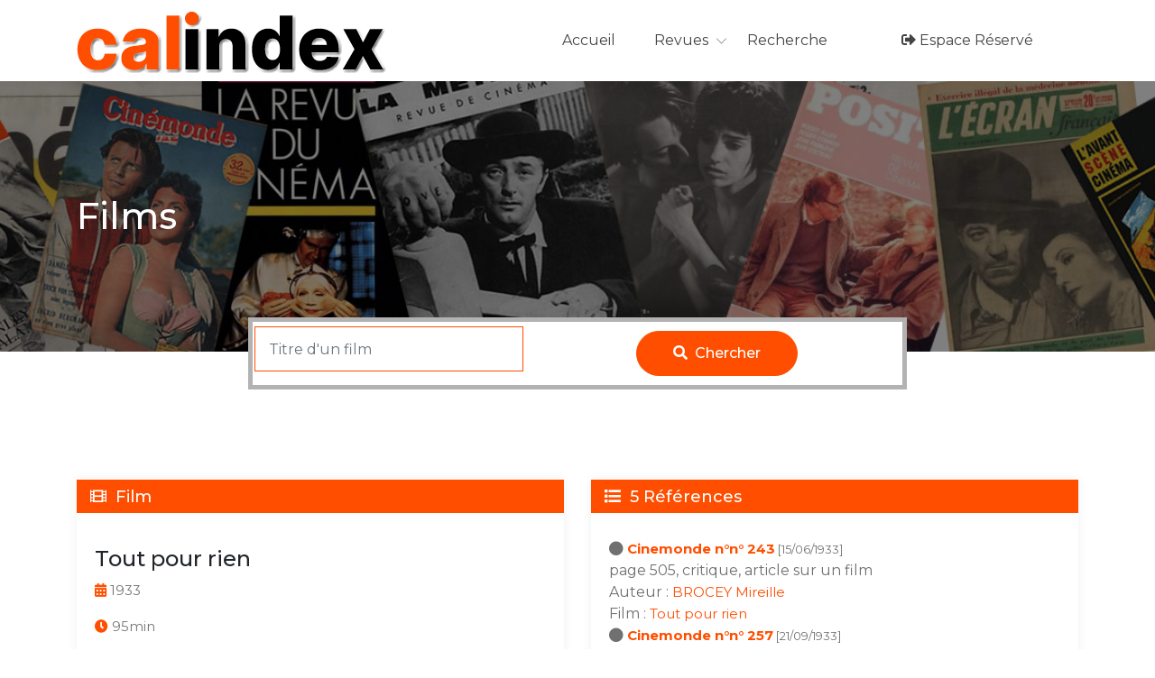

--- FILE ---
content_type: text/html; charset=UTF-8
request_url: http://indexpositif.free.fr/film.php?op=listfilm&nf=30899&min=0
body_size: 27753
content:
<!doctype html>
<html lang="fr">

	<head>
		<meta charset="utf-8">
		<meta name="viewport" content="width=device-width, initial-scale=1, shrink-to-fit=no">

		<!-- Bootstrap CSS -->
        <link rel="stylesheet" href="assets/css/bootstrap.min.css">
        <!-- Font Awesome Min CSS -->
        <link rel="stylesheet" href="assets/css/fontawesome.min.css">
				<!--<link rel="stylesheet" href="http://indexpositif.free.fr/calindex/assets/css/fontawesome.min.css"> -->
		<!-- Classy Nav CSS -->
		<link rel="stylesheet" href="assets/css/classy-nav.min.css">
		<!-- Nice Select Min CSS -->
		<link rel="stylesheet" href="assets/css/nice-select.css">
        <!-- Magnific Popup JS -->
        <link rel="stylesheet" href="assets/css/magnific-popup.css">
		<!-- Animate CSS -->
		<link rel="stylesheet" href="assets/css/animate.css">
		<!-- Owl Carousel CSS -->
		<!--<link rel="stylesheet" href="assets/css/owl.carousel.css"> -->
		<link rel="stylesheet" href="assets/css/owl.carousel.css">
		<!-- Owl Theme Default CSS -->
		<link rel="stylesheet" href="assets/css/owl.theme.default.min.css">
		<!-- Style CSS -->
        <link rel="stylesheet" href="assets/css/style.css">
        <!-- Responsive CSS -->
        <link rel="stylesheet" href="assets/css/responsive.css">
        <!-- Default Color CSS -->
        <link rel="stylesheet" href="assets/css/color/color-default.css">
        <link rel="stylesheet" href="assets/css/styles_perso.css">

		<link rel="icon" type="image/png" href="assets/img/clint.png">
<META NAME="description" CONTENT="Tout pour rien : références sur le film dans les revues de cinéma (Positif,...) et couvertures.">
<!-- Matomo -->
<script type="text/javascript">
  var _paq = window._paq = window._paq || [];
  /* tracker methods like "setCustomDimension" should be called before "trackPageView" */
  _paq.push(['trackPageView']);
  _paq.push(['enableLinkTracking']);
  (function() {
    var u="//matomo.calindex.eu/";
    _paq.push(['setTrackerUrl', u+'matomo.php']);
    _paq.push(['setSiteId', '1']);
    var d=document, g=d.createElement('script'), s=d.getElementsByTagName('script')[0];
    g.type='text/javascript'; g.async=true; g.src=u+'matomo.js'; s.parentNode.insertBefore(g,s);
  })();
</script>
<!-- End Matomo Code -->

	</head>
	<body>
 <!-- <div class="preloader-area">
	        <div class="preloader">
                <div class="loader">
                    <div class="loader-dot"></div>
                    <div class="loader-dot"></div>
                    <div class="loader-dot"></div>
                    <div class="loader-dot"></div>
                    <div class="loader-dot"></div>
                    <div class="loader-dot"></div>
                    <div class="loader-text"></div>
                </div>
	        </div>
	    </div> -->

		<!-- Start Main Menu Area -->
        <div class="main-header-area header-sticky">
            <div class="container">
				<div class="classy-nav-container breakpoint-off">
					<!-- Classy Menu -->
					<nav class="classy-navbar justify-content-between" id="listingNav">

						<!-- Logo -->
						<a class="nav-brand" href="index.php"><img src="images/logo.png" alt="logo"></a>

						<!-- Navbar Toggler -->
						<div class="classy-navbar-toggler">
							<span class="navbarToggler"><span></span><span></span><span></span></span>
						</div>

						<!-- Menu -->
						<div class="classy-menu">

							<!-- close btn -->
							<div class="classycloseIcon">
								<div class="cross-wrap"><span class="top"></span><span class="bottom"></span></div>
							</div>

							<!-- Nav Start -->
							<div class="classynav">
								<ul>
									<li><a href="index.php">Accueil</a></li>
                      <li><a href="revues_indexees.php">Revues</a>
			<ul class="dropdown">
                            <li><a href="revues_indexees.php">Revues indexées</a>
                            <li><a href="indexpapier.php">Index papier</a>                                                                        
                        </ul>
                         <!-- <ul class="dropdown">
                            <li><a href="revues_indexees.php">Toutes les revues</a>
                                <li><a href="#">Parutions en cours</a>
                                  <ul class="dropdown">
                                    <li><a href="parutions.php?larevue=POS">Positif</a></li>
                                    <li><a href="parutions.php?larevue=1895">1895</a></li>
                                    <li><a href="parutions.php?larevue=EFQ">L'Écran Fantastique</a></li>
                                    <li><a href="parutions.php?larevue=JC">Jeune Cinéma</a></li>
                                    <li><a href="parutions.php?larevue=AVS">L'Avant-Scène Cinéma</a></li>
                                    <li><a href="parutions.php?larevue=BREF">Bref</a></li>
                                  </ul>
                                </li>
                                <li><a href="#">Parutions entre 2000 et 2019</a>
                                  <ul class="dropdown">
                                    <li><a href="parutions.php?larevue=POS">Positif</a></li>
                                    <li><a href="parutions.php?larevue=1895">1895</a></li>
                                    <li><a href="parutions.php?larevue=EF">L'Écran Français</a></li>
                                    <li><a href="parutions.php?larevue=EFQ">L'Écran Fantastique</a></li>
                                    <li><a href="parutions.php?larevue=CC">Cahiers de la Cinémathèque</a></li>
                                    <li><a href="parutions.php?larevue=CTQ">Cinémathèque</a></li>
                                    <li><a href="parutions.php?larevue=AVS">L'Avant-Scène Cinéma</a></li>
                                    <li><a href="parutions.php?larevue=JC">Jeune Cinéma</a></li>
                                    <li><a href="parutions.php?larevue=BREF">Bref</a></li>
                                    <li><a href="parutions.php?larevue=CIN">Cinéma</a></li>
                                    <li><a href="parutions.php?larevue=ZEU">Zeuxis</a></li>
                                    <li><a href="parutions.php?larevue=CMS">CiNéMAS</a></li>
                                    <li><a href="parutions.php?larevue=PPL">Premier Plan</a></li>
                                    <li><a href="parutions.php?larevue=ARC">Archives</a></li>
                                  </ul>
                                </li>
                                <li><a href="#">Parutions entre 1985 et 1999</a>
                                  <ul class="dropdown">
                                    <li><a href="parutions.php?larevue=POS">Positif</a></li>
                                    <li><a href="parutions.php?larevue=1895">1895</a></li>
                                    <li><a href="parutions.php?larevue=EF">L'Écran Français</a></li>
                                    <li><a href="parutions.php?larevue=EFQ">L'Écran Fantastique</a></li>
                                    <li><a href="parutions.php?larevue=CC">Cahiers de la Cinémathèque</a></li>
                                    <li><a href="parutions.php?larevue=CTQ">Cinémathèque</a></li>
                                    <li><a href="parutions.php?larevue=AVS">L'Avant-Scène Cinéma</a></li>
                                    <li><a href="parutions.php?larevue=JC">Jeune Cinéma</a></li>
                                    <li><a href="parutions.php?larevue=VO">VO</a></li>
                                    <li><a href="parutions.php?larevue=BREF">Bref</a></li>
                                    <li><a href="parutions.php?larevue=CIN">Cinéma</a></li>
                                    <li><a href="parutions.php?larevue=CMS">CiNéMAS</a></li>
                                    <li><a href="parutions.php?larevue=IS">Image et Son</a></li>
                                    <li><a href="parutions.php?larevue=CGR">Cinématographe</a></li>
                                    <li><a href="parutions.php?larevue=PPL">Premier Plan</a></li>
                                    <li><a href="parutions.php?larevue=ARC">Archives</a></li>
                                  </ul>
                                </li>
                                <li><a href="#">Parutions entre 1970 et 1984</a>
                                  <ul class="dropdown">
                                    <li><a href="parutions.php?larevue=SSS">Sex Stars System</a></li>
                                    <li><a href="parutions.php?larevue=ARC">Archives</a></li>
                                    <li><a href="parutions.php?larevue=CGR">Cinématographe</a></li>
                                    <li><a href="parutions.php?larevue=ECR">Écran</a></li>
	                                  <li><a href="parutions.php?larevue=CC">Cahiers de la Cinémathèque</a></li>
	                                  <li><a href="parutions.php?larevue=PPL">Premier Plan</a></li>
	                                  <li><a href="parutions.php?larevue=EFQ">L'Écran Fantastique</a></li>
	                                  <li><a href="parutions.php?larevue=MUET">Muet</a></li>
					                        </ul>
                                </li>
                                <li><a href="#">Parutions entre 1961 et 1969</a>
                                  <ul class="dropdown">
                                    <li><a href="parutions.php?larevue=TVG">Travelling</a></li>
                                    <li><a href="parutions.php?larevue=POS">Positif</a></li>
                                    <li><a href="parutions.php?larevue=CMO">Cinémonde</a></li>
                                    <li><a href="parutions.php?larevue=AVS">L'Avant-Scène Cinéma</a></li>
                                    <li><a href="parutions.php?larevue=JC">Jeune Cinéma</a></li>
                                    <li><a href="parutions.php?larevue=VO">VO</a></li>
                                    <li><a href="parutions.php?larevue=MMF">Midi Minuit Fantastique</a></li>
                                    <li><a href="parutions.php?larevue=CIN">Cinéma</a></li>
                                    <li><a href="parutions.php?larevue=EF">L'Écran Français</a></li>
                                    <li><a href="parutions.php?larevue=IS">Image et Son</a></li>
                                    <li><a href="parutions.php?larevue=PDC">Présence du Cinéma</a></li>
                                    <li><a href="parutions.php?larevue=MOF">Mon Film</a></li>
                                    <li><a href="parutions.php?larevue=MTH">La Méthode</a></li>
                                    <li><a href="parutions.php?larevue=CCP">Contre-champ</a></li>
                                  </ul>
                                </li>
                                <li><a href="#">Parutions entre 1941 et 1960</a>
                                  <ul class="dropdown">
                                    <li><a href="parutions.php?larevue=POS">Positif</a></li>
                                    <li><a href="parutions.php?larevue=CMO">Cinémonde</a></li>
                                    <li><a href="parutions.php?larevue=EF">L'Écran Français</a></li>
                                    <li><a href="parutions.php?larevue=SCP">Saint-Cinéma des Prés</a></li>
                                    <li><a href="parutions.php?larevue=CML">Ciné-mondial</a></li>
                                    <li><a href="parutions.php?larevue=IS">Image et Son</a></li>
                                    <li><a href="parutions.php?larevue=PDC">Présence du Cinéma</a></li>
                                    <li><a href="parutions.php?larevue=ECA">L'Écran 1958</a></li>
                                    <li><a href="parutions.php?larevue=MOF">Mon Film</a></li>
                                    <li><a href="parutions.php?larevue=AGC">L'Âge du cinéma</a></li>
                                    <li><a href="parutions.php?larevue=CMZ">Cinémagazine</a></li>
                                    <li><a href="parutions.php?larevue=PPL">Premier Plan</a></li>
                                    <li><a href="parutions.php?larevue=CCB">Ciné-Club</a></li>
                                  </ul>
                                </li>
                                <li><a href="#">Parutions entre 1919 et 1940</a>
                                  <ul class="dropdown">
                                    <li><a href="parutions.php?larevue=CPT">Ciné pour tous</a></li>
                                    <li><a href="parutions.php?larevue=CMO">Cinémonde</a></li>
                                    <li><a href="parutions.php?larevue=PV">Pour Vous</a></li>
                                    <li><a href="parutions.php?larevue=ILL">La Petite Illustration</a></li>
                                    <li><a href="parutions.php?larevue=RC">La Revue du Cinéma (années 30)</a></li>
                                    <li><a href="parutions.php?larevue=RDC">La Revue du Cinéma (années 40)</a></li>
                                    <li><a href="parutions.php?larevue=CGP">Cinégraphie</a></li>
                                    <li><a href="parutions.php?larevue=CNA">Cinéa</a></li>
                                    <li><a href="parutions.php?larevue=CCPT">Cinéa Ciné pour tous</a></li>
                                    <li><a href="parutions.php?larevue=FLM">Le Film 1932</a></li>
                                    <li><a href="parutions.php?larevue=CSM">Cinéisme</a></li>
                                  </ul>
                              </li>
                            </ul> -->
                          </li>
                          <li><a href="index.php#fquery">Recherche</a></li>                          <!--<li><a href="#about">Qui sommes-nous ?</a></li>-->

<li class="right-side">
									    <ul>
							        <li><a href="enconstruction.php"><i class="fas fa-sign-out-alt"></i> Espace r&eacute;serv&eacute;</a></li>
									    </ul>
                                        </li>
                                        </ul>
							</div>
							<!-- Nav End -->
						</div>
					</nav>
				</div>
			</div>
        </div>
        <!-- End Main Menu Area -->
<title>Articles sur Tout pour rien | Revues de cinéma</title>        <!-- Start Page Title Area -->
        <div class="page-title page-film">
			<div class="container">
				<div class="row">
					<div class="col-lg-6 col-md-7">
						<h1>Films</h1>
					</div>
				</div>
			</div>
        </div>
        <!-- End Page Title Area -->

        <!-- Start Search Boxes Area -->
        <div class="search-boxes-area">
            <div class="container">
                <div class="row">
                    <div class="col-lg-8 col-md-8 offset-md-2">
                        <form action="start.php" method="get">
							<div class="row m-0">
								<div class="col-lg-5 col-md-6 p-0">
									<div class="form-group mb-0">
										<div class="select-box">
								<input name="fquery" id="fquery" type="text" class="form-control bord" placeholder="Titre d'un film" />
										</div>
									</div>
								</div>

								<div class="col-lg-3 col-md-4 p-0 offset-lg-2 offset-md-1">
									<div class="form-group mb-0">
										<button type="submit" class="btn btn-primary"><i class="fa fa-search"></i> Chercher</button>
									</div>
								</div>
							</div>
						</form>
                    </div>
                </div>
            </div>
        </div>
        <!-- End Search Boxes Area -->

        <!-- Start Listings Area -->
        <section class="listings-area ptb-100">
            <div class="container">
                <div class="row">

               <div class="col-lg-6 col-md-6">
                   	<div class="listings-details">

                      <div class="box listing-title-box mt-0">
												<h3 class="title"><i class="fas fa-film"></i> Film</h3>						<div class="listing-title-content">
                                                    <h3>Tout pour rien</h3><p><i class="fas fa-calendar-alt"></i>1933</p><p><i class="fas fa-clock"></i>95min</p>                                </div>
                      </div>

                      <div class="box description-box">
											<h3 class="title"><i class="fas fa-video"></i> Réalisateur</h3><h3><strong><a href=actreal.php?nar=5579&min=0 >PUJOL Rene </a></strong></h3>                      </div>

                      <div class="box description-box">
                             <h3 class="title"><i class="fas fa-users"></i> Acteurs</h3>
	<strong><a href=actreal.php?nar=14445&min=0><i class="fas fa-circle"></i> FRANCELL Jacqueline</a></strong> (Suzanne Bossu)<br><strong><a href=actreal.php?nar=16805&min=0><i class="fas fa-circle"></i> JOYCE Monique</a></strong> (Betty)<br><strong><a href=actreal.php?nar=19489&min=0><i class="fas fa-circle"></i> AUGER Germaine</a></strong> (la servante)<br><strong><a href=actreal.php?nar=1561&min=0><i class="fas fa-circle"></i> ROSAY Francoise</a></strong> (Mme Bossu)<br><strong><a href=actreal.php?nar=14818&min=0><i class="fas fa-circle"></i> LEFEUVRIER Anna</a></strong><br><strong><a href=actreal.php?nar=17738&min=0><i class="fas fa-circle"></i> BONNY Peggy</a></strong><br><strong><a href=actreal.php?nar=14462&min=0><i class="fas fa-circle"></i> DORNS Andree</a></strong><br><strong><a href=actreal.php?nar=14768&min=0><i class="fas fa-circle"></i> DUVALLES Frederic</a></strong> (Jean Durand)<br><strong><a href=actreal.php?nar=2016&min=0><i class="fas fa-circle"></i> ALERME Andre</a></strong> (Broute)<br><strong><a href=actreal.php?nar=14393&min=0><i class="fas fa-circle"></i> ALCOVER Pierre</a></strong> (Landry)<br><strong><a href=actreal.php?nar=17220&min=0><i class="fas fa-circle"></i> RIVERS cadet</a></strong> (Craquin)<br><strong><a href=actreal.php?nar=2412&min=0><i class="fas fa-circle"></i> SINOËL Jean</a></strong> (l'aubergiste)<br><strong><a href=actreal.php?nar=14800&min=0><i class="fas fa-circle"></i> ORBAL Gaston</a></strong> (le chauffeur)<br><strong><a href=actreal.php?nar=14808&min=0><i class="fas fa-circle"></i> SELLER Robert</a></strong> (un fonctionnaire)<br><strong><a href=actreal.php?nar=16729&min=0><i class="fas fa-circle"></i> SAINT-OBER Emile</a></strong> (un fonctionnaire)<br><strong><a href=actreal.php?nar=14383&min=0><i class="fas fa-circle"></i> GILDES Anthony</a></strong> (un fonctionnaire)<br><strong><a href=actreal.php?nar=16967&min=0><i class="fas fa-circle"></i> CAMUS Charles</a></strong> (le percepteur)<br><strong><a href=actreal.php?nar=14483&min=0><i class="fas fa-circle"></i> NICOLLE Andre</a></strong><br><strong><a href=actreal.php?nar=17869&min=0><i class="fas fa-circle"></i> CUEILLE Pierre</a></strong><br>					</div>

					

               </div>
               </div>

               <div class="col-lg-6 col-md-6">
                        <div class="listings-details">

                      <div class="box listing-title-box mt-0">
<h3 class="title"><i class="fas fa-list"></i> 5 Références</h3><ul><li class="mt-0"><i class="fas fa-circle"></i> <strong><a href="sommaire.php?revue=CMO&numero=243">Cinemonde n°n° 243</a></strong><span class="petit"> [15/06/1933]</span><br>
 page 505, critique, article sur un film<br>Auteur : <a href="auteur.php?op=listart&num=5698">BROCEY Mireille </a> <br><span class='num_ppal'>Film : <a href=film.php?op=listfilm&nf=30899&min=0 >Tout pour rien </a></span></li><li class="mt-0"><i class="fas fa-circle"></i> <strong><a href="sommaire.php?revue=CMO&numero=257">Cinemonde n°n° 257</a></strong><span class="petit"> [21/09/1933]</span><br>
 page 776, texte de la personnalité<br><span class='gris petit'> à propos de : </span><span class='num_titref'><a href=film.php?op=listfilm&nf=30899&min=0 >Tout pour rien </a></span></li><li class="mt-0"><i class="fas fa-circle"></i> <strong><a href="sommaire.php?revue=CMO&numero=257">Cinemonde n°n° 257</a></strong><span class="petit"> [21/09/1933]</span><br>
 page 789, critique, article sur un film<br><span class='num_ppal'>Film : <a href=film.php?op=listfilm&nf=30899&min=0 >Tout pour rien </a></span></li><li class="mt-0"><i class="fas fa-circle"></i> <strong><a href="sommaire.php?revue=CMZ&numero=3310">Cinemagazine n°1933- n° 10</a></strong><span class="petit"> [10/1933]</span><br>
 page 43, critique, article sur un film<br>Auteur : <a href="auteur.php?op=listart&num=2660">COHEN Georges </a> <br><span class='num_ppal'>Film : <a href=film.php?op=listfilm&nf=30899&min=0 >Tout pour rien </a></span></li><li class="mt-0"><i class="fas fa-circle"></i> <strong><a href="sommaire.php?revue=PV&numero=253">Pour Vous n°n° 253</a></strong><span class="petit"> [21/09/1933]</span><br>
 page 6, critique, article sur un film<br>Auteur : <a href="auteur.php?op=listart&num=1833">ESCOUBE Lucienne </a> <br><span class='num_ppal'>Film : <a href=film.php?op=listfilm&nf=30899&min=0 >Tout pour rien </a></span></li></ul><div class="row pt-30 couv-zoom">                                    </div>
							</div>
                      </div>

                </div>
            </div>
        </section>
        <!-- End Listings Area -->

             <!-- Start Footer Area -->
        <footer class="footer-area ptb-100 pb-0" id="about">
            <div class="container">
                <div class="row">
                    <div class="col-lg-3 col-md-6">
                        <div class="single-widget">
                            <h3 class="title">A propos</h3>

                            <p>Calindex.eu est un site web et une base de données de revues francophones de cinéma, fondée et développée par Gilles Calenge et Jean-Pierre Calenge, qui couvre la période 1919 à ce jour. Pour chaque revue ou magazine, il y a un index complet des articles (la plus petite notule y figure, avec son titre et son auteur, ce qui implique un épluchage page par page de toutes les parutions) et la couverture de référence du numéro concerné.</p>
                        </div>
                    </div>

                    <div class="col-lg-3 col-md-6">
                        <div class="single-widget">
                            <h3 class="title">Liens</h3>

                            <ul class="support-links">
                         <li><a href="http://revue-positif.com/" target="_blank"><i class="fas fa-angle-right"></i> Positif</a></li>
                                <li><a href="http://www.jeunecinema.fr/" target="_blank"><i class="fas fa-angle-right"></i> Jeune Cinéma</a></li>
                                <li><a href="https://afrhc.fr/" target="_blank"><i class="fas fa-angle-right"></i> 1895</a></li>
                                  <li><a href="http://www.brefmagazine.com/" target="_blank"><i class="fas fa-angle-right"></i> Bref</a></li>
                                <li><a href="http://www.ecranfantastique.net/" target="_blank"><i class="fas fa-angle-right"></i> L'Écran Fantastique</a></li>
                                <li><a href="http://www.avantscenecinema.com/" target="_blank"><i class="fas fa-angle-right"></i> L'Avant-Scène</a></li>
  <li><a href="http://www.cineressources.net/" target="_blank"><i class="fas fa-angle-right"></i> Ciné-Ressources</a></li>
  <li><a href="https://bibliotheques-specialisees.paris.fr/" target="_blank"><i class="fas fa-angle-right"></i> Bibliothèques Spécialisées de la Ville de Paris</a></li>                        </ul>
                        </div>
                    </div>
<!--
                      <div class="col-lg-3 col-md-6">
                        <div class="single-widget">
                            <h3 class="title">Téléchargements</h3>
                            <ul class="footer-contact-info">
                                <li><i class="fas fa-exclamation-triangle"></i> <a href="https://calindex.eu/telechargements/errata.pdf">Errata de l'index de Positif du numéro 1 au numéro 500</a></li>
                                <li><i class="fas fa-plus"></i> <a href="https://calindex.eu/telechargements/supplement_index_501_526.pdf">Supplément à l'index de Positif du numéro 501 au numéro 526</a></li>
                            </ul>
                        </div>
                    </div>
-->
<div class="col-lg-3 col-md-6">
  <div class="single-widget">
      <h3 class="title">Reproductions d'articles</h3>
      <p>Nous ne disposons pas des droits de reproduction des articles référencés sur le site (sauf pour <a href="parutions.php?larevue=PPL">Premier Plan</a>), nous ne sommes donc pas en mesure d'en fournir une reproduction.</p>
  </div>
</div>
                  <div class="col-lg-3 col-md-6">
                        <div class="single-widget">
                            <h3 class="title">Nous contacter</h3>
                            <ul class="footer-contact-info">
                                <li><i class="fas fa-envelope"></i> <a href="#">index@calenge.com</a></li>
<!--                                <li><i class="fas fa-map-marker-alt"></i> <a href="#">5 allée du Cas Rouge<br />
45650 SAINT JEAN LE BLANC </a></li>  -->
                                <!--<li><i class="fas fa-phone"></i> <a href="#"></a></li>-->
                            </ul>
                        </div>
                    </div>

                </div>
            </div>

            <div class="copyright-area">
                <div class="container">
                    <div class="row">
                        <div class="col-lg-6 col-md-6">
                        <p>Un site réalisé par</p> <a href="https://www.bardamu.fr"  target="_blank"><img src="images/logo_bardamu.png" alt="Création de sites web" class="logo" /></a>
                            <p>Copyright <i class="far fa-copyright"></i> 2020 Calindex. Tous droits réservés.</p>
                        </div>
                        <div class="col-lg-6 col-md-6">
                            <ul>
                                <li><a href="enconstruction.php">Politique de confidentialité</a></li>
                                <li><a href="enconstruction.php">Mentions légales</a></li>
                            </ul>
                        </div>
                    </div>
                </div>
            </div>
        </footer>
        <!-- End Footer Area -->

        <div class="go-top"><i class="fas fa-angle-up"></i></div>

		<!-- jQuery Min JS -->
        <script src="assets/js/jquery.min.js"></script>
        <!-- Prpper JS -->
        <script src="assets/js/popper.min.js"></script>
        <!-- Bootstrap Min JS -->
        <script src="assets/js/bootstrap.min.js"></script>
        <!-- Classy Nav Min Js -->
        <script src="assets/js/classy-nav.min.js"></script>
        <!-- Owl Carousel Min Js -->
        <script src="assets/js/owl.carousel.min.js"></script>
        <!-- Nice Select Min Js -->
        <script src="assets/js/jquery.nice.select.min.js"></script>
        <!-- CounterUp JS -->
        <script src="assets/js/jquery.counterup.min.js"></script>
        <!-- Magnific Popup JS -->
        <script src="assets/js/jquery.magnific-popup.min.js"></script>
        <!-- Waypoints JS -->
        <script src="assets/js/waypoints.min.js"></script>
        <!-- Form Validator Min JS -->
        <script src="assets/js/form-validator.min.js"></script>
        <!-- Contact Form Min JS -->
        <script src="assets/js/contact-form-script.js"></script>
		<!-- Main JS -->
        <script src="assets/js/main.js"></script>
	</body>
</html>


--- FILE ---
content_type: text/css
request_url: http://indexpositif.free.fr/assets/css/styles_perso.css
body_size: 6602
content:
@charset "utf-8";

/* CSS Document */
.item-bg-one {
  /*background-image: url(../../images/background.jpg); */
	background-image: url(http://indexpositif.free.fr/calindex/images/background.jpg);
}

.item-bg-two {
  /*background-image: url(../../images/background2.jpg);*/
	background-image: url(http://indexpositif.free.fr/calindex/images/background2.jpg);
}

/*.item-bg-three {
  background-image: url(../../assets/img/background.jpg);
}

.item-bg-four {
  background-image: url(../../assets/img/main-banner4.jpg);
}*/

.main-banner::before {
  background: #000;
  opacity: .45;
}

.home-slides h2 {
  color: #FFFFFF;
  margin-bottom: 30px;
}

.orange {
  color: #ff4e00;
}

.petit {
  font-size: 80%;
}

.gris {
  color: #765945;
}

.margeh {
  margin-top: 30px;
}

.main-banner {
  height: 720px;
}

.tag a {
  background: rgba(255, 255, 255, .3);
  color: #fff;
  padding: 2px 12px;
  display: inline-block;
  border-radius: 15px;
  font-weight: 500;
}

.ptb-50 {
  padding-top: 50px;
  padding-bottom: 50px;
}

.pt-30 {
  padding-top: 30px;
}

.classynav ul li.ml {
  margin-left: 18px;
}

.breakpoint-off .classynav ul li .dropdown {
  width: 250px;
}

.fun-facts-area {
  background-image: none;
}

.owl-carousel .owl-item img.picto {
  width: 41px;
}

.popular-searchs li a {
  height: 120px;
}

.page-film {
  background-image: url(../../images/bandeau_film.jpg);
}

.erotique {
  background-image: url(../../images/bandeau_erotique.jpg);
}

.page-1895 {
  background-image: url(../../images/bandeau_1895.jpg);
}

.page-AGC {
  background-image: url(../../images/bandeau_AGC.jpg);
}

.page-ARC {
  background-image: url(../../images/bandeau_ARC.jpg);
}

.page-AVS {
  background-image: url(../../images/bandeau_AVS.jpg);
}

.page-BREF {
  background-image: url(../../images/bandeau_BREF.jpg);
}

.page-CC {
  background-image: url(../../images/bandeau_CC.jpg);
}

.page-CIN {
  background-image: url(../../images/bandeau_CIN.jpg);
}

.page-CML {
  background-image: url(../../images/bandeau_CML.jpg);
}

.page-CMO {
  background-image: url(../../images/bandeau_CMO.jpg);
}

.page-CMZ {
  background-image: url(../../images/bandeau_CMZ.jpg);
}

.page-CNA {
  background-image: url(../../images/bandeau_CNA.jpg);
}

.page-CPT {
  background-image: url(../../images/bandeau_CPT.jpg);
}

.page-CTQ {
  background-image: url(../../images/bandeau_CTQ.jpg);
}

.page-ECR {
  background-image: url(../../images/bandeau_ECR.jpg);
}

.page-EF {
  background-image: url(../../images/bandeau_EF.jpg);
}

.page-EFQ {
  background-image: url(../../images/bandeau_EFQ.jpg);
}

.page-FLM {
  background-image: url(../../images/bandeau_FLM.jpg);
}

.page-ILL {
  background-image: url(../../images/bandeau_ILL.jpg);
}

.page-IS {
  background-image: url(../../images/bandeau_IS.jpg);
}

.page-JC {
  background-image: url(../../images/bandeau_JC.jpg);
}
.page-MMF {
  background-image: url(../../images/bandeau_MMF.jpg);
}
.page-MOF {
  background-image: url(../../images/bandeau_MOF.jpg);
}
.page-MTH {
  background-image: url(../../images/bandeau_MTH.jpg);
}
.page-PDC {
  background-image: url(../../images/bandeau_PDC.jpg);
}

.page-POS {
  background-image: url(../../images/bandeau_POS.jpg);
}
.page-PPL {
  background-image: url(../../images/bandeau_PPL.jpg);
}

.page-PV {
  background-image: url(../../images/bandeau_PV.jpg);
}
.page-RC {
  background-image: url(../../images/bandeau_RC.jpg);
}

.page-SSS {
  background-image: url(../../images/bandeau_SSS.jpg);
}

.page-VO {
  background-image: url(../../images/bandeau_VO.jpg);
}

.page-revue-generique {
/*  background-image: url(../../images/bandeau_revue_generique.jpg); */
  background-image: url(http://indexpositif.free.fr/calindex/images/bandeau_revue_generique.jpg);
}

.page-personnalite {
  background-image: url(../../images/bandeau_personnalite.jpg);
}

.page-title {
  padding-top: 130px;
  padding-bottom: 130px;
  background-attachment: inherit;
}

.page-title::before {
  opacity: 0.5;
}

.page-title h1 {
  color: #FFFFFF;
}

p.prech {
  padding-top: 10px;
}

form#recherche {
  margin-bottom: 30px;
}

#map2 {
  position: relative;
  margin: 10px auto;
  width: 650px;
  height: 650px;
  border-radius: 100%;
  border: 3px black solid;
}

h2.firstHeading {
  font-size: 1.5rem;
}

.gm-style .gm-style-iw {
  width: 350px;
}

img.vignette {
  height: 80px;
  margin: 10px 0;
}

.table-responsive {
  overflow-x: inherit;
}

.txt_form {
  background-color: #ff4e00;
  padding: 10px 35px;
  font-weight: bold;
}

.bord {
  border: #ff4e00 solid 1px;
}

.category-content {
  padding: 3px 7px;
  background-color: rgb(255, 77, 0, 0.6);
  left: 0px;
}

.owl-carousel .owl-item img {
  border: #000 1px solid;
  max-height: 300px;
  margin: auto;
  width: auto;
}

.category-content {
  width: 100%;
}

.category-content span {
  font-size: 17px;
  color: #FFFFFF;
}

.gray-bg {
  background: #f3f3f3;
}

.about-text p {
  margin-bottom: 10px;
}

.about-text ul {
  margin-left: 20px;
}

.about-text ul li {
  margin-top: 0px;
}

.about-text ul li a {
  color: #000;
  font-weight: bold;
}

.about-text ul li a:hover {
  color: #ff4e00;
}

.bloc_recherche {
  box-shadow: 0 0 20px 0 rgba(62, 28, 131, .1);
  padding: 10px 5px;
  margin-bottom: 20px;
}

.bloc_recherche p {
  margin: 10px 0;
}

h4 {
  font-size: 18px;
}

.breakpoint-off .classynav ul li .dropdown li .dropdown {
  left: -270px;
  width: 280px;
}

.single-listings figure .listings-tag {
  bottom: 50px;
  left:0;
}

.numpage {
  background-color: #ff4e00;
  padding: 5px;
  color: #FFFFFF;
  font-weight: bold;
}

.listings-details .box .listing-title-content p.boutons, .listings-details .box p.boutons {
  margin-top: 20px;
}

.btn {
  margin: 5px;
}

.btn-petit {
  font-size: 12px !important;
  padding: 5px 20px;
}

p.boutons .btn {
  font-size: 80%;
  padding: 5px 20px;
}

.couv-zoom img:hover {
  transform: scale(1.2);
  transition: .4s;
}

@media only screen and (max-width : 767px) {
  .passurtel {
    display: none;
  }
}

.single-listings figure .listings-tag {
  background-color: #000000;
  padding: 4px;
  color: #FFFFFF;
}

.light .classynav ul li .dropdown li ul li a { line-height:25px; height:25px; }
.classynav ul li { padding:0 15px; }
.classynav ul li.right-side {  margin-left: 10px; }

@media only screen and (max-width : 920px) {
.main-banner { height:620px; }
}
@media only screen and (max-width : 560px) {
.main-banner { height:480px; }
}
@media only screen and (max-width : 360px) {
.main-banner { height:400px; }
}

.main-banner p.ombre {   text-shadow: 0px 0px 9px #666; font-weight:bold;  }

img.logo { float:left; margin-right:30px; }

--- FILE ---
content_type: application/x-javascript
request_url: http://indexpositif.free.fr/assets/js/main.js
body_size: 7161
content:
(function($){
	"use strict";
	jQuery(document).on('ready', function () {
		/* Header Sticky
		========================================================*/
        $(window).on('scroll',function() {
            if ($(this).scrollTop() >70){  
                $('.header-sticky').addClass("is-sticky");
            }
            else{
                $('.header-sticky').removeClass("is-sticky");
            }
        });
		
		// Nav Active Code
		/*==============================================================*/
		if ($.fn.classyNav) {
			$('#listingNav').classyNav({
				theme: 'light'
			});
		};
		
		/* Home Slides
        ========================================================*/
        $('.home-slides').owlCarousel({
            items:1,
            loop:true,
            autoplay:true,
            animateOut: 'fadeOut',
            nav:true,
            responsiveClass:true,
            dots:false,
            autoplayHoverPause:true,
            mouseDrag:true,
            navText: [
            "<i class='fas fa-angle-left'></i>",
            "<i class='fas fa-angle-right'></i>"
            ],
        });
		
		// Nice Select
		/*==============================================================*/
		$('select').niceSelect();
        
        // Category Slides
        /*==============================================================*/
        $(".category-slider").owlCarousel({
            nav: false,
            dots: true,
            mouseDrag: true,
            autoplay: true,
            smartSpeed: 750,
            autoplayHoverPause: true,
            loop: true,
            responsive:{
                0:{
                    items:1,
                },
                768:{
                    items:3,
                },
                1200:{
                    items:5,
                }
            }
        });
        
        // Places Slides
        /*==============================================================*/
        $(".place-slider").owlCarousel({
            nav: false,
            dots: true,
            mouseDrag: true,
            autoplay: true,
            smartSpeed: 750,
            autoplayHoverPause: true,
            loop: true,
            responsive:{
                0:{
                    items:1,
                },
                768:{
                    items:2,
                },
                1200:{
                    items:3,
                }
            }
        });
        
        
        // Counter Up
        /*==============================================================*/
        $('.count').counterUp({
            delay: 10,
            time: 1000
        });
        
        // Blog Slides
        /*==============================================================*/
        $(".blog-slider").owlCarousel({
            nav: false,
            dots: true,
            mouseDrag: true,
            autoplay: true,
            smartSpeed: 750,
            autoplayHoverPause: true,
            loop: true,
            responsive:{
                0:{
                    items:1,
                },
                768:{
                    items:2,
                },
                1200:{
                    items:3,
                }
            }
        });
        
        // Team Slides
        /*==============================================================*/
        $(".team-slider").owlCarousel({
            nav: false,
            dots: true,
            mouseDrag: true,
            autoplay: true,
            smartSpeed: 750,
            autoplayHoverPause: true,
            loop: true,
            responsive:{
                0:{
                    items:1,
                },
                768:{
                    items:2,
                },
                992:{
                    items:3,
                },
                1200:{
                    items:3,
                }
            }
        });
        
        // Testimonials Slides
        /*==============================================================*/
        $(".testimonials-slider").owlCarousel({
            nav: false,
            dots: true,
            mouseDrag: true,
            autoplay: true,
            smartSpeed: 750,
            autoplayHoverPause: true,
            loop: true,
            responsive:{
                0:{
                    items:1,
                },
                768:{
                    items:2,
                },
                1200:{
                    items:3,
                }
            }
        });
        
        /* Popup
        ========================================================*/
        $('.popup-youtube').magnificPopup({
            disableOn: 320,
            type: 'iframe',
            mainClass: 'mfp-fade',
            removalDelay: 160,
            preloader: false,
            fixedContentPos: false
        });
        
        // Listing Details Slides
        /*==============================================================*/
        $(".listing-details-slider").owlCarousel({
            nav: true,
            dots: false,
            mouseDrag: true,
            autoplay: true,
            smartSpeed: 750,
            autoplayHoverPause: true,
            loop: true,
            navText: [
            "<i class='fas fa-angle-left'></i>",
            "<i class='fas fa-angle-right'></i>"
            ],
            responsive:{
                0:{
                    items:1,
                },
                768:{
                    items:2,
                },
                1200:{
                    items:3,
                }
            }
        });
        
        // Zoom Gallery Popup
        /*==============================================================*/
        $('.zoom-gallery').magnificPopup({
            type: 'image',
            gallery:{
                enabled:true
            }
        });
        
        /* Tooltip
        ========================================================*/
        $(function () {
            $('[data-toggle="tooltip"]').tooltip()
        });
        
        /* Rating
        ========================================================*/
        $('.rating input').change(function () {
            var $radio = $(this);
            $('.rating .selected').removeClass('selected');
            $radio.closest('label').addClass('selected');
        });
        
        /* Go To Top
        ========================================================*/
        $(function(){
            //Scroll event
            $(window).on("scroll",function(){
                var scrolled = $(window).scrollTop();
                if (scrolled > 200) $('.go-top').fadeIn('slow');
                if (scrolled < 200) $('.go-top').fadeOut('slow');
            });  
            //Click event
            $('.go-top').on('click', function () {
                $("html, body").animate({ scrollTop: "0" },  500);
            });
        });
    });
    
    /* Preloader
    ========================================================*/
    jQuery(window).on('load', function() {
        $('.preloader-area').fadeOut();
    });
}(jQuery));